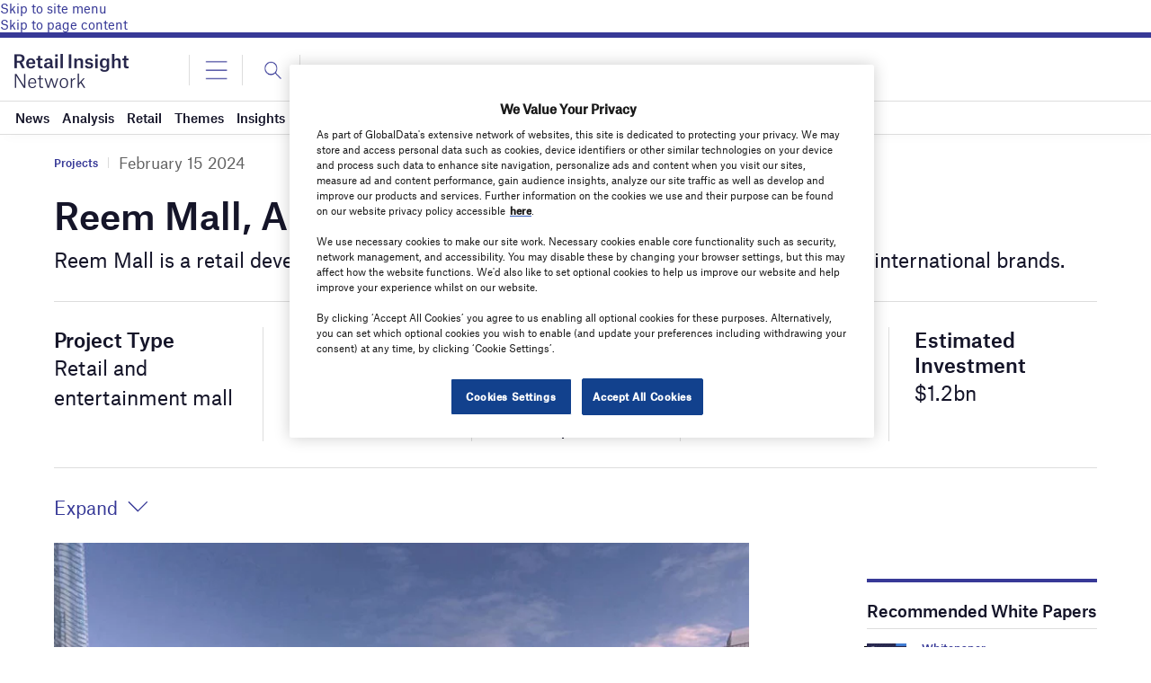

--- FILE ---
content_type: text/html; charset=utf-8
request_url: https://www.google.com/recaptcha/api2/anchor?ar=1&k=6LcqBjQUAAAAAOm0OoVcGhdeuwRaYeG44rfzGqtv&co=aHR0cHM6Ly93d3cucmV0YWlsLWluc2lnaHQtbmV0d29yay5jb206NDQz&hl=en&v=N67nZn4AqZkNcbeMu4prBgzg&size=normal&anchor-ms=20000&execute-ms=30000&cb=emmvth240dd1
body_size: 49372
content:
<!DOCTYPE HTML><html dir="ltr" lang="en"><head><meta http-equiv="Content-Type" content="text/html; charset=UTF-8">
<meta http-equiv="X-UA-Compatible" content="IE=edge">
<title>reCAPTCHA</title>
<style type="text/css">
/* cyrillic-ext */
@font-face {
  font-family: 'Roboto';
  font-style: normal;
  font-weight: 400;
  font-stretch: 100%;
  src: url(//fonts.gstatic.com/s/roboto/v48/KFO7CnqEu92Fr1ME7kSn66aGLdTylUAMa3GUBHMdazTgWw.woff2) format('woff2');
  unicode-range: U+0460-052F, U+1C80-1C8A, U+20B4, U+2DE0-2DFF, U+A640-A69F, U+FE2E-FE2F;
}
/* cyrillic */
@font-face {
  font-family: 'Roboto';
  font-style: normal;
  font-weight: 400;
  font-stretch: 100%;
  src: url(//fonts.gstatic.com/s/roboto/v48/KFO7CnqEu92Fr1ME7kSn66aGLdTylUAMa3iUBHMdazTgWw.woff2) format('woff2');
  unicode-range: U+0301, U+0400-045F, U+0490-0491, U+04B0-04B1, U+2116;
}
/* greek-ext */
@font-face {
  font-family: 'Roboto';
  font-style: normal;
  font-weight: 400;
  font-stretch: 100%;
  src: url(//fonts.gstatic.com/s/roboto/v48/KFO7CnqEu92Fr1ME7kSn66aGLdTylUAMa3CUBHMdazTgWw.woff2) format('woff2');
  unicode-range: U+1F00-1FFF;
}
/* greek */
@font-face {
  font-family: 'Roboto';
  font-style: normal;
  font-weight: 400;
  font-stretch: 100%;
  src: url(//fonts.gstatic.com/s/roboto/v48/KFO7CnqEu92Fr1ME7kSn66aGLdTylUAMa3-UBHMdazTgWw.woff2) format('woff2');
  unicode-range: U+0370-0377, U+037A-037F, U+0384-038A, U+038C, U+038E-03A1, U+03A3-03FF;
}
/* math */
@font-face {
  font-family: 'Roboto';
  font-style: normal;
  font-weight: 400;
  font-stretch: 100%;
  src: url(//fonts.gstatic.com/s/roboto/v48/KFO7CnqEu92Fr1ME7kSn66aGLdTylUAMawCUBHMdazTgWw.woff2) format('woff2');
  unicode-range: U+0302-0303, U+0305, U+0307-0308, U+0310, U+0312, U+0315, U+031A, U+0326-0327, U+032C, U+032F-0330, U+0332-0333, U+0338, U+033A, U+0346, U+034D, U+0391-03A1, U+03A3-03A9, U+03B1-03C9, U+03D1, U+03D5-03D6, U+03F0-03F1, U+03F4-03F5, U+2016-2017, U+2034-2038, U+203C, U+2040, U+2043, U+2047, U+2050, U+2057, U+205F, U+2070-2071, U+2074-208E, U+2090-209C, U+20D0-20DC, U+20E1, U+20E5-20EF, U+2100-2112, U+2114-2115, U+2117-2121, U+2123-214F, U+2190, U+2192, U+2194-21AE, U+21B0-21E5, U+21F1-21F2, U+21F4-2211, U+2213-2214, U+2216-22FF, U+2308-230B, U+2310, U+2319, U+231C-2321, U+2336-237A, U+237C, U+2395, U+239B-23B7, U+23D0, U+23DC-23E1, U+2474-2475, U+25AF, U+25B3, U+25B7, U+25BD, U+25C1, U+25CA, U+25CC, U+25FB, U+266D-266F, U+27C0-27FF, U+2900-2AFF, U+2B0E-2B11, U+2B30-2B4C, U+2BFE, U+3030, U+FF5B, U+FF5D, U+1D400-1D7FF, U+1EE00-1EEFF;
}
/* symbols */
@font-face {
  font-family: 'Roboto';
  font-style: normal;
  font-weight: 400;
  font-stretch: 100%;
  src: url(//fonts.gstatic.com/s/roboto/v48/KFO7CnqEu92Fr1ME7kSn66aGLdTylUAMaxKUBHMdazTgWw.woff2) format('woff2');
  unicode-range: U+0001-000C, U+000E-001F, U+007F-009F, U+20DD-20E0, U+20E2-20E4, U+2150-218F, U+2190, U+2192, U+2194-2199, U+21AF, U+21E6-21F0, U+21F3, U+2218-2219, U+2299, U+22C4-22C6, U+2300-243F, U+2440-244A, U+2460-24FF, U+25A0-27BF, U+2800-28FF, U+2921-2922, U+2981, U+29BF, U+29EB, U+2B00-2BFF, U+4DC0-4DFF, U+FFF9-FFFB, U+10140-1018E, U+10190-1019C, U+101A0, U+101D0-101FD, U+102E0-102FB, U+10E60-10E7E, U+1D2C0-1D2D3, U+1D2E0-1D37F, U+1F000-1F0FF, U+1F100-1F1AD, U+1F1E6-1F1FF, U+1F30D-1F30F, U+1F315, U+1F31C, U+1F31E, U+1F320-1F32C, U+1F336, U+1F378, U+1F37D, U+1F382, U+1F393-1F39F, U+1F3A7-1F3A8, U+1F3AC-1F3AF, U+1F3C2, U+1F3C4-1F3C6, U+1F3CA-1F3CE, U+1F3D4-1F3E0, U+1F3ED, U+1F3F1-1F3F3, U+1F3F5-1F3F7, U+1F408, U+1F415, U+1F41F, U+1F426, U+1F43F, U+1F441-1F442, U+1F444, U+1F446-1F449, U+1F44C-1F44E, U+1F453, U+1F46A, U+1F47D, U+1F4A3, U+1F4B0, U+1F4B3, U+1F4B9, U+1F4BB, U+1F4BF, U+1F4C8-1F4CB, U+1F4D6, U+1F4DA, U+1F4DF, U+1F4E3-1F4E6, U+1F4EA-1F4ED, U+1F4F7, U+1F4F9-1F4FB, U+1F4FD-1F4FE, U+1F503, U+1F507-1F50B, U+1F50D, U+1F512-1F513, U+1F53E-1F54A, U+1F54F-1F5FA, U+1F610, U+1F650-1F67F, U+1F687, U+1F68D, U+1F691, U+1F694, U+1F698, U+1F6AD, U+1F6B2, U+1F6B9-1F6BA, U+1F6BC, U+1F6C6-1F6CF, U+1F6D3-1F6D7, U+1F6E0-1F6EA, U+1F6F0-1F6F3, U+1F6F7-1F6FC, U+1F700-1F7FF, U+1F800-1F80B, U+1F810-1F847, U+1F850-1F859, U+1F860-1F887, U+1F890-1F8AD, U+1F8B0-1F8BB, U+1F8C0-1F8C1, U+1F900-1F90B, U+1F93B, U+1F946, U+1F984, U+1F996, U+1F9E9, U+1FA00-1FA6F, U+1FA70-1FA7C, U+1FA80-1FA89, U+1FA8F-1FAC6, U+1FACE-1FADC, U+1FADF-1FAE9, U+1FAF0-1FAF8, U+1FB00-1FBFF;
}
/* vietnamese */
@font-face {
  font-family: 'Roboto';
  font-style: normal;
  font-weight: 400;
  font-stretch: 100%;
  src: url(//fonts.gstatic.com/s/roboto/v48/KFO7CnqEu92Fr1ME7kSn66aGLdTylUAMa3OUBHMdazTgWw.woff2) format('woff2');
  unicode-range: U+0102-0103, U+0110-0111, U+0128-0129, U+0168-0169, U+01A0-01A1, U+01AF-01B0, U+0300-0301, U+0303-0304, U+0308-0309, U+0323, U+0329, U+1EA0-1EF9, U+20AB;
}
/* latin-ext */
@font-face {
  font-family: 'Roboto';
  font-style: normal;
  font-weight: 400;
  font-stretch: 100%;
  src: url(//fonts.gstatic.com/s/roboto/v48/KFO7CnqEu92Fr1ME7kSn66aGLdTylUAMa3KUBHMdazTgWw.woff2) format('woff2');
  unicode-range: U+0100-02BA, U+02BD-02C5, U+02C7-02CC, U+02CE-02D7, U+02DD-02FF, U+0304, U+0308, U+0329, U+1D00-1DBF, U+1E00-1E9F, U+1EF2-1EFF, U+2020, U+20A0-20AB, U+20AD-20C0, U+2113, U+2C60-2C7F, U+A720-A7FF;
}
/* latin */
@font-face {
  font-family: 'Roboto';
  font-style: normal;
  font-weight: 400;
  font-stretch: 100%;
  src: url(//fonts.gstatic.com/s/roboto/v48/KFO7CnqEu92Fr1ME7kSn66aGLdTylUAMa3yUBHMdazQ.woff2) format('woff2');
  unicode-range: U+0000-00FF, U+0131, U+0152-0153, U+02BB-02BC, U+02C6, U+02DA, U+02DC, U+0304, U+0308, U+0329, U+2000-206F, U+20AC, U+2122, U+2191, U+2193, U+2212, U+2215, U+FEFF, U+FFFD;
}
/* cyrillic-ext */
@font-face {
  font-family: 'Roboto';
  font-style: normal;
  font-weight: 500;
  font-stretch: 100%;
  src: url(//fonts.gstatic.com/s/roboto/v48/KFO7CnqEu92Fr1ME7kSn66aGLdTylUAMa3GUBHMdazTgWw.woff2) format('woff2');
  unicode-range: U+0460-052F, U+1C80-1C8A, U+20B4, U+2DE0-2DFF, U+A640-A69F, U+FE2E-FE2F;
}
/* cyrillic */
@font-face {
  font-family: 'Roboto';
  font-style: normal;
  font-weight: 500;
  font-stretch: 100%;
  src: url(//fonts.gstatic.com/s/roboto/v48/KFO7CnqEu92Fr1ME7kSn66aGLdTylUAMa3iUBHMdazTgWw.woff2) format('woff2');
  unicode-range: U+0301, U+0400-045F, U+0490-0491, U+04B0-04B1, U+2116;
}
/* greek-ext */
@font-face {
  font-family: 'Roboto';
  font-style: normal;
  font-weight: 500;
  font-stretch: 100%;
  src: url(//fonts.gstatic.com/s/roboto/v48/KFO7CnqEu92Fr1ME7kSn66aGLdTylUAMa3CUBHMdazTgWw.woff2) format('woff2');
  unicode-range: U+1F00-1FFF;
}
/* greek */
@font-face {
  font-family: 'Roboto';
  font-style: normal;
  font-weight: 500;
  font-stretch: 100%;
  src: url(//fonts.gstatic.com/s/roboto/v48/KFO7CnqEu92Fr1ME7kSn66aGLdTylUAMa3-UBHMdazTgWw.woff2) format('woff2');
  unicode-range: U+0370-0377, U+037A-037F, U+0384-038A, U+038C, U+038E-03A1, U+03A3-03FF;
}
/* math */
@font-face {
  font-family: 'Roboto';
  font-style: normal;
  font-weight: 500;
  font-stretch: 100%;
  src: url(//fonts.gstatic.com/s/roboto/v48/KFO7CnqEu92Fr1ME7kSn66aGLdTylUAMawCUBHMdazTgWw.woff2) format('woff2');
  unicode-range: U+0302-0303, U+0305, U+0307-0308, U+0310, U+0312, U+0315, U+031A, U+0326-0327, U+032C, U+032F-0330, U+0332-0333, U+0338, U+033A, U+0346, U+034D, U+0391-03A1, U+03A3-03A9, U+03B1-03C9, U+03D1, U+03D5-03D6, U+03F0-03F1, U+03F4-03F5, U+2016-2017, U+2034-2038, U+203C, U+2040, U+2043, U+2047, U+2050, U+2057, U+205F, U+2070-2071, U+2074-208E, U+2090-209C, U+20D0-20DC, U+20E1, U+20E5-20EF, U+2100-2112, U+2114-2115, U+2117-2121, U+2123-214F, U+2190, U+2192, U+2194-21AE, U+21B0-21E5, U+21F1-21F2, U+21F4-2211, U+2213-2214, U+2216-22FF, U+2308-230B, U+2310, U+2319, U+231C-2321, U+2336-237A, U+237C, U+2395, U+239B-23B7, U+23D0, U+23DC-23E1, U+2474-2475, U+25AF, U+25B3, U+25B7, U+25BD, U+25C1, U+25CA, U+25CC, U+25FB, U+266D-266F, U+27C0-27FF, U+2900-2AFF, U+2B0E-2B11, U+2B30-2B4C, U+2BFE, U+3030, U+FF5B, U+FF5D, U+1D400-1D7FF, U+1EE00-1EEFF;
}
/* symbols */
@font-face {
  font-family: 'Roboto';
  font-style: normal;
  font-weight: 500;
  font-stretch: 100%;
  src: url(//fonts.gstatic.com/s/roboto/v48/KFO7CnqEu92Fr1ME7kSn66aGLdTylUAMaxKUBHMdazTgWw.woff2) format('woff2');
  unicode-range: U+0001-000C, U+000E-001F, U+007F-009F, U+20DD-20E0, U+20E2-20E4, U+2150-218F, U+2190, U+2192, U+2194-2199, U+21AF, U+21E6-21F0, U+21F3, U+2218-2219, U+2299, U+22C4-22C6, U+2300-243F, U+2440-244A, U+2460-24FF, U+25A0-27BF, U+2800-28FF, U+2921-2922, U+2981, U+29BF, U+29EB, U+2B00-2BFF, U+4DC0-4DFF, U+FFF9-FFFB, U+10140-1018E, U+10190-1019C, U+101A0, U+101D0-101FD, U+102E0-102FB, U+10E60-10E7E, U+1D2C0-1D2D3, U+1D2E0-1D37F, U+1F000-1F0FF, U+1F100-1F1AD, U+1F1E6-1F1FF, U+1F30D-1F30F, U+1F315, U+1F31C, U+1F31E, U+1F320-1F32C, U+1F336, U+1F378, U+1F37D, U+1F382, U+1F393-1F39F, U+1F3A7-1F3A8, U+1F3AC-1F3AF, U+1F3C2, U+1F3C4-1F3C6, U+1F3CA-1F3CE, U+1F3D4-1F3E0, U+1F3ED, U+1F3F1-1F3F3, U+1F3F5-1F3F7, U+1F408, U+1F415, U+1F41F, U+1F426, U+1F43F, U+1F441-1F442, U+1F444, U+1F446-1F449, U+1F44C-1F44E, U+1F453, U+1F46A, U+1F47D, U+1F4A3, U+1F4B0, U+1F4B3, U+1F4B9, U+1F4BB, U+1F4BF, U+1F4C8-1F4CB, U+1F4D6, U+1F4DA, U+1F4DF, U+1F4E3-1F4E6, U+1F4EA-1F4ED, U+1F4F7, U+1F4F9-1F4FB, U+1F4FD-1F4FE, U+1F503, U+1F507-1F50B, U+1F50D, U+1F512-1F513, U+1F53E-1F54A, U+1F54F-1F5FA, U+1F610, U+1F650-1F67F, U+1F687, U+1F68D, U+1F691, U+1F694, U+1F698, U+1F6AD, U+1F6B2, U+1F6B9-1F6BA, U+1F6BC, U+1F6C6-1F6CF, U+1F6D3-1F6D7, U+1F6E0-1F6EA, U+1F6F0-1F6F3, U+1F6F7-1F6FC, U+1F700-1F7FF, U+1F800-1F80B, U+1F810-1F847, U+1F850-1F859, U+1F860-1F887, U+1F890-1F8AD, U+1F8B0-1F8BB, U+1F8C0-1F8C1, U+1F900-1F90B, U+1F93B, U+1F946, U+1F984, U+1F996, U+1F9E9, U+1FA00-1FA6F, U+1FA70-1FA7C, U+1FA80-1FA89, U+1FA8F-1FAC6, U+1FACE-1FADC, U+1FADF-1FAE9, U+1FAF0-1FAF8, U+1FB00-1FBFF;
}
/* vietnamese */
@font-face {
  font-family: 'Roboto';
  font-style: normal;
  font-weight: 500;
  font-stretch: 100%;
  src: url(//fonts.gstatic.com/s/roboto/v48/KFO7CnqEu92Fr1ME7kSn66aGLdTylUAMa3OUBHMdazTgWw.woff2) format('woff2');
  unicode-range: U+0102-0103, U+0110-0111, U+0128-0129, U+0168-0169, U+01A0-01A1, U+01AF-01B0, U+0300-0301, U+0303-0304, U+0308-0309, U+0323, U+0329, U+1EA0-1EF9, U+20AB;
}
/* latin-ext */
@font-face {
  font-family: 'Roboto';
  font-style: normal;
  font-weight: 500;
  font-stretch: 100%;
  src: url(//fonts.gstatic.com/s/roboto/v48/KFO7CnqEu92Fr1ME7kSn66aGLdTylUAMa3KUBHMdazTgWw.woff2) format('woff2');
  unicode-range: U+0100-02BA, U+02BD-02C5, U+02C7-02CC, U+02CE-02D7, U+02DD-02FF, U+0304, U+0308, U+0329, U+1D00-1DBF, U+1E00-1E9F, U+1EF2-1EFF, U+2020, U+20A0-20AB, U+20AD-20C0, U+2113, U+2C60-2C7F, U+A720-A7FF;
}
/* latin */
@font-face {
  font-family: 'Roboto';
  font-style: normal;
  font-weight: 500;
  font-stretch: 100%;
  src: url(//fonts.gstatic.com/s/roboto/v48/KFO7CnqEu92Fr1ME7kSn66aGLdTylUAMa3yUBHMdazQ.woff2) format('woff2');
  unicode-range: U+0000-00FF, U+0131, U+0152-0153, U+02BB-02BC, U+02C6, U+02DA, U+02DC, U+0304, U+0308, U+0329, U+2000-206F, U+20AC, U+2122, U+2191, U+2193, U+2212, U+2215, U+FEFF, U+FFFD;
}
/* cyrillic-ext */
@font-face {
  font-family: 'Roboto';
  font-style: normal;
  font-weight: 900;
  font-stretch: 100%;
  src: url(//fonts.gstatic.com/s/roboto/v48/KFO7CnqEu92Fr1ME7kSn66aGLdTylUAMa3GUBHMdazTgWw.woff2) format('woff2');
  unicode-range: U+0460-052F, U+1C80-1C8A, U+20B4, U+2DE0-2DFF, U+A640-A69F, U+FE2E-FE2F;
}
/* cyrillic */
@font-face {
  font-family: 'Roboto';
  font-style: normal;
  font-weight: 900;
  font-stretch: 100%;
  src: url(//fonts.gstatic.com/s/roboto/v48/KFO7CnqEu92Fr1ME7kSn66aGLdTylUAMa3iUBHMdazTgWw.woff2) format('woff2');
  unicode-range: U+0301, U+0400-045F, U+0490-0491, U+04B0-04B1, U+2116;
}
/* greek-ext */
@font-face {
  font-family: 'Roboto';
  font-style: normal;
  font-weight: 900;
  font-stretch: 100%;
  src: url(//fonts.gstatic.com/s/roboto/v48/KFO7CnqEu92Fr1ME7kSn66aGLdTylUAMa3CUBHMdazTgWw.woff2) format('woff2');
  unicode-range: U+1F00-1FFF;
}
/* greek */
@font-face {
  font-family: 'Roboto';
  font-style: normal;
  font-weight: 900;
  font-stretch: 100%;
  src: url(//fonts.gstatic.com/s/roboto/v48/KFO7CnqEu92Fr1ME7kSn66aGLdTylUAMa3-UBHMdazTgWw.woff2) format('woff2');
  unicode-range: U+0370-0377, U+037A-037F, U+0384-038A, U+038C, U+038E-03A1, U+03A3-03FF;
}
/* math */
@font-face {
  font-family: 'Roboto';
  font-style: normal;
  font-weight: 900;
  font-stretch: 100%;
  src: url(//fonts.gstatic.com/s/roboto/v48/KFO7CnqEu92Fr1ME7kSn66aGLdTylUAMawCUBHMdazTgWw.woff2) format('woff2');
  unicode-range: U+0302-0303, U+0305, U+0307-0308, U+0310, U+0312, U+0315, U+031A, U+0326-0327, U+032C, U+032F-0330, U+0332-0333, U+0338, U+033A, U+0346, U+034D, U+0391-03A1, U+03A3-03A9, U+03B1-03C9, U+03D1, U+03D5-03D6, U+03F0-03F1, U+03F4-03F5, U+2016-2017, U+2034-2038, U+203C, U+2040, U+2043, U+2047, U+2050, U+2057, U+205F, U+2070-2071, U+2074-208E, U+2090-209C, U+20D0-20DC, U+20E1, U+20E5-20EF, U+2100-2112, U+2114-2115, U+2117-2121, U+2123-214F, U+2190, U+2192, U+2194-21AE, U+21B0-21E5, U+21F1-21F2, U+21F4-2211, U+2213-2214, U+2216-22FF, U+2308-230B, U+2310, U+2319, U+231C-2321, U+2336-237A, U+237C, U+2395, U+239B-23B7, U+23D0, U+23DC-23E1, U+2474-2475, U+25AF, U+25B3, U+25B7, U+25BD, U+25C1, U+25CA, U+25CC, U+25FB, U+266D-266F, U+27C0-27FF, U+2900-2AFF, U+2B0E-2B11, U+2B30-2B4C, U+2BFE, U+3030, U+FF5B, U+FF5D, U+1D400-1D7FF, U+1EE00-1EEFF;
}
/* symbols */
@font-face {
  font-family: 'Roboto';
  font-style: normal;
  font-weight: 900;
  font-stretch: 100%;
  src: url(//fonts.gstatic.com/s/roboto/v48/KFO7CnqEu92Fr1ME7kSn66aGLdTylUAMaxKUBHMdazTgWw.woff2) format('woff2');
  unicode-range: U+0001-000C, U+000E-001F, U+007F-009F, U+20DD-20E0, U+20E2-20E4, U+2150-218F, U+2190, U+2192, U+2194-2199, U+21AF, U+21E6-21F0, U+21F3, U+2218-2219, U+2299, U+22C4-22C6, U+2300-243F, U+2440-244A, U+2460-24FF, U+25A0-27BF, U+2800-28FF, U+2921-2922, U+2981, U+29BF, U+29EB, U+2B00-2BFF, U+4DC0-4DFF, U+FFF9-FFFB, U+10140-1018E, U+10190-1019C, U+101A0, U+101D0-101FD, U+102E0-102FB, U+10E60-10E7E, U+1D2C0-1D2D3, U+1D2E0-1D37F, U+1F000-1F0FF, U+1F100-1F1AD, U+1F1E6-1F1FF, U+1F30D-1F30F, U+1F315, U+1F31C, U+1F31E, U+1F320-1F32C, U+1F336, U+1F378, U+1F37D, U+1F382, U+1F393-1F39F, U+1F3A7-1F3A8, U+1F3AC-1F3AF, U+1F3C2, U+1F3C4-1F3C6, U+1F3CA-1F3CE, U+1F3D4-1F3E0, U+1F3ED, U+1F3F1-1F3F3, U+1F3F5-1F3F7, U+1F408, U+1F415, U+1F41F, U+1F426, U+1F43F, U+1F441-1F442, U+1F444, U+1F446-1F449, U+1F44C-1F44E, U+1F453, U+1F46A, U+1F47D, U+1F4A3, U+1F4B0, U+1F4B3, U+1F4B9, U+1F4BB, U+1F4BF, U+1F4C8-1F4CB, U+1F4D6, U+1F4DA, U+1F4DF, U+1F4E3-1F4E6, U+1F4EA-1F4ED, U+1F4F7, U+1F4F9-1F4FB, U+1F4FD-1F4FE, U+1F503, U+1F507-1F50B, U+1F50D, U+1F512-1F513, U+1F53E-1F54A, U+1F54F-1F5FA, U+1F610, U+1F650-1F67F, U+1F687, U+1F68D, U+1F691, U+1F694, U+1F698, U+1F6AD, U+1F6B2, U+1F6B9-1F6BA, U+1F6BC, U+1F6C6-1F6CF, U+1F6D3-1F6D7, U+1F6E0-1F6EA, U+1F6F0-1F6F3, U+1F6F7-1F6FC, U+1F700-1F7FF, U+1F800-1F80B, U+1F810-1F847, U+1F850-1F859, U+1F860-1F887, U+1F890-1F8AD, U+1F8B0-1F8BB, U+1F8C0-1F8C1, U+1F900-1F90B, U+1F93B, U+1F946, U+1F984, U+1F996, U+1F9E9, U+1FA00-1FA6F, U+1FA70-1FA7C, U+1FA80-1FA89, U+1FA8F-1FAC6, U+1FACE-1FADC, U+1FADF-1FAE9, U+1FAF0-1FAF8, U+1FB00-1FBFF;
}
/* vietnamese */
@font-face {
  font-family: 'Roboto';
  font-style: normal;
  font-weight: 900;
  font-stretch: 100%;
  src: url(//fonts.gstatic.com/s/roboto/v48/KFO7CnqEu92Fr1ME7kSn66aGLdTylUAMa3OUBHMdazTgWw.woff2) format('woff2');
  unicode-range: U+0102-0103, U+0110-0111, U+0128-0129, U+0168-0169, U+01A0-01A1, U+01AF-01B0, U+0300-0301, U+0303-0304, U+0308-0309, U+0323, U+0329, U+1EA0-1EF9, U+20AB;
}
/* latin-ext */
@font-face {
  font-family: 'Roboto';
  font-style: normal;
  font-weight: 900;
  font-stretch: 100%;
  src: url(//fonts.gstatic.com/s/roboto/v48/KFO7CnqEu92Fr1ME7kSn66aGLdTylUAMa3KUBHMdazTgWw.woff2) format('woff2');
  unicode-range: U+0100-02BA, U+02BD-02C5, U+02C7-02CC, U+02CE-02D7, U+02DD-02FF, U+0304, U+0308, U+0329, U+1D00-1DBF, U+1E00-1E9F, U+1EF2-1EFF, U+2020, U+20A0-20AB, U+20AD-20C0, U+2113, U+2C60-2C7F, U+A720-A7FF;
}
/* latin */
@font-face {
  font-family: 'Roboto';
  font-style: normal;
  font-weight: 900;
  font-stretch: 100%;
  src: url(//fonts.gstatic.com/s/roboto/v48/KFO7CnqEu92Fr1ME7kSn66aGLdTylUAMa3yUBHMdazQ.woff2) format('woff2');
  unicode-range: U+0000-00FF, U+0131, U+0152-0153, U+02BB-02BC, U+02C6, U+02DA, U+02DC, U+0304, U+0308, U+0329, U+2000-206F, U+20AC, U+2122, U+2191, U+2193, U+2212, U+2215, U+FEFF, U+FFFD;
}

</style>
<link rel="stylesheet" type="text/css" href="https://www.gstatic.com/recaptcha/releases/N67nZn4AqZkNcbeMu4prBgzg/styles__ltr.css">
<script nonce="O5nULjR-8tslKRk2-IZB7w" type="text/javascript">window['__recaptcha_api'] = 'https://www.google.com/recaptcha/api2/';</script>
<script type="text/javascript" src="https://www.gstatic.com/recaptcha/releases/N67nZn4AqZkNcbeMu4prBgzg/recaptcha__en.js" nonce="O5nULjR-8tslKRk2-IZB7w">
      
    </script></head>
<body><div id="rc-anchor-alert" class="rc-anchor-alert"></div>
<input type="hidden" id="recaptcha-token" value="[base64]">
<script type="text/javascript" nonce="O5nULjR-8tslKRk2-IZB7w">
      recaptcha.anchor.Main.init("[\x22ainput\x22,[\x22bgdata\x22,\x22\x22,\[base64]/[base64]/[base64]/[base64]/[base64]/UltsKytdPUU6KEU8MjA0OD9SW2wrK109RT4+NnwxOTI6KChFJjY0NTEyKT09NTUyOTYmJk0rMTxjLmxlbmd0aCYmKGMuY2hhckNvZGVBdChNKzEpJjY0NTEyKT09NTYzMjA/[base64]/[base64]/[base64]/[base64]/[base64]/[base64]/[base64]\x22,\[base64]\x22,\x22w5xbw5/Ct0nCvkEVPSjDpsKAeMKKw6U7w7XDu2DDk1YXw5LCrHXCusOKKGYgBgJJUljDg05Gwq7Dh1HDjcO+w7rDmy3DhMO2Q8Kiwp7CicOEEMOIJQPDtTQicMO/XEzDlcO4U8KMK8Kmw5/CjMKkwrgQwpTCn3HChjxMa2tMV27DkUnDhsOuR8OAw5rCosKgwrXCssOGwoV7cHYLMhI7WHcwc8OEwoHCpB/[base64]/HBE/AmTCpMKpQWnCrcK1a8KPdcO1wpJTacKOc3IDw4HDnkrDjgwLw4UPRTtIw6tjwqLDok/DmRMCFEVWw5HDu8KDw54hwoc2EsKkwqMvwp3CucO2w7vDugbDgsOIw5nCjlICEwXCrcOSw5lTbMO7w4d5w7PCsQhOw7VdaX1/OMO5wrVLwoDCs8KOw4puS8KfOcObRsK5Inxnw7QXw4/Co8ORw6vCoUrCnlxoXkoow4rCqCUJw69vN8KbwqB9TMOIOT1geFAmUsKgwqrCryEVKMKnwoxjSsOcAcKAwoDDkkEyw5/[base64]/DtQ52RQzChRjDjsKmw6VwwpXDjDbCjCMiwpPCisKpw7DCuQQTwpLDqnXCucKjTMKZw53DncKVwpLDhlI6wr1Jwo3CpsO+IcKYwr7CiS4sBShzVsK5wptmXicMwoZFZ8Kdw6/[base64]/DvhJpw7tcw6TDr1bCrX7CmsK1wqNsFsK0E8K5JiTCksKIW8Otw7dBw5fCtg09wrsiDVHDpiRMw7Q8bzNrf2nCi8K6wpvDocO4UAoCw4LCshNlDsOFKCVsw7duwqfCumjCgG/[base64]/[base64]/DqzTCjDbCp8O9wp7Do8Otd0bDjAnDosOWIx5pw63CrlpwwpEEaMKWPsOKRD5Hwq1oVMKgJm82wpwiwq7Do8KlNsO3VT/CkzLDi1/DlWLDt8Ocw4vDisO/[base64]/w6LClcOlw5/[base64]/LMKdbWbCocO5w5PDmsKqw4fDhMOvwq/CoyvCgsKww4Q5w7/CkcKTIVbCkAlrccKKworDu8OzwoQiwp0+VsO/w7wMHcO4ecK5wobCpBhSwpjDp8O8CcKRwqtBWm02wrYww5LCocKpw7jCsBLCl8KnaB7DoMKxwoTDnBtIw6pTw60xccK7w7tRwqHCg1pqcngcw5LDuQLCviZawp8uwqHDisKwCsK5w7Asw7lyLcOPw4tPwoUew77Do1HDjMKOw71/[base64]/ChXkWNMKoSMOvw4HCj8OGwrjChFfDlcKlwo5TV8OVwphzwqXCtiLCrTPDocKJGBTClB7ChMOuanzCs8Olw6fCiBhCPMOpIwnDmMKJGsOLRMOvwowYwr1Qwo/CqcKTwrzCjsKKwrwqwq3Cl8OXw6DCtFrDol01ICxTMzJ1w4pdeMOqwqJ8w7nDlkQJEVTDnV4Gw5k+wosjw4jDhC3CoV85w6LDtUdtwo7DgQrDiWsDwotiw7gOw4w/aDbCm8KTeMO6wrLDqsOHwo53wrtXdDxcUipARFfCsTEFZ8KfwqnCvSUZNzzDsCIYTsKKw4bDosKzNsOBwqRfwqt/w4DCqEF6w5ptehlwbXpPMcO5V8OLwq5aw7rDs8KtwqkMCcKOw70aK8OcwrkDGgoAwp1Lw7nCo8ObLMOtwrDDoMOcw5bClcOtWmwrDRDClDt6KsOYwr3DjHHDpyjDihbCk8OAwrkMCzLDp3/DmMKGYMOiw78rw65Iw5zCgMOEwppBdRfCpy1MVCMiwpfChsKhGMOVw4nCj38Mw7YQARbCi8OzeMOfbMKgO8KnwqLCnkkEwrnCrcOrwpQQwr/CmXzCtcK5asObwrtGw7LDjXfCg2pmGhbCssOSwoVWXknDpXzDj8KoJ2XDqCFLJizDsQjDo8Ojw6QbaTV+LsO5w7HCvWEBwpXChMOiw60Zwr17w5ZQwrglacKYwrvCicOAw40CPDFHScK/XWDCtsKYAsKFw7cowpACw6NMG3UqwqLCqcOvw7/DqF8hw5Rgw4Rfw4wGwqjCmFvCiSHDqsKVbA/CncOPfFbClsKoKU7DkMONb3R3e3NGwovDvxRCwpUpw7M3w5cCw6FoYCLCi3ggDMOfw7vCjMOKYsOzfEHDvnkdw5guw5DCiMObbmNzworDmcKUEU7Dn8KFw4bCvHbCj8KlwrkIK8K2w4tEOQDDtMKNwr/[base64]/DhMOKNRIqw5Mxw7fDpMK7a8KQVBzCmDNNw40JCXDCsV04Y8ORwo/[base64]/DhzJbw7zClcONw73CocOww6JNBU56NcOzdcKKw6/[base64]/CvMKeF8K1wpLCh1jDpsKnH8Klw6k4MBosUcO/w4trdiLDq8ODUcKWw7zDujcodhDDt2YGwqJYwqzDlRPCrwI1wp/DgsKGw5YRwprCr0g6ecOXKkNEwoN1R8OlTn7CqMKgWiXDg2A+wpFcZsKpesOqw4FHKMK8SSrDpWhQwp4jwrdtEAhBXMKBQ8K1wrtrJ8KobcO5SnALwrfCjzfCkMKZwpgfcUAJM0g7w6/DkcOww5DDgMOqS2TDjm9vdcKtw4wIZcOiw6TCvDEEw73Cs8OdHh4AwrI+ZsKrMcOfwp8JOGLDiT1ae8O8XwzDnsKBW8KmH17DgGrDscOWfhEnw71CwrvCpS7CglLCoyPCgcOzwqDCq8KCesO/wq1dLsOzw6gFwqxeQ8O1TR7ClQE5wrbDrsKHwrLDlGvChQjCphZaO8OZZ8K/[base64]/CkkjDicKFFA7DiMOgR8KYw6vDiFk9JH3CjsONf0LCgVx7w4/DkcKdf0TDk8OnwqwfwpgHE8KdCMKFfFPCqGHCjTcpw51EJlnCnMKVw53CvcO9w73CicOdwph2wol6wozCkMKNwrPCucOPwp4zw4XCsy/[base64]/Cu38mQBDCrlLCnsOkclQow7ZgwrPCp1psWmYpFcKIIwPDg8OdXcOtw5JvT8Ohwokmw4DDk8KWw5EHw59Ow5YVQsOHw6UqJlrCiBpcwo9iw7LCisOCMEs1SsOTPCbDj1DCogZ/VT4awp5xwoPCqQTCui3DllpAw5PCtnrCg11BwpVUwrjClC/DicKLw68+EUMbNsKFwovCpMONw5vClsOYwpHCmGYLa8OCw458w4nDl8KYBGdbwqXDrWAiXcK2w5DCpcOoAcOjw6odJcOQKsKHM217w6giH8OUw7DCrg/CuMOkQCATQhc3w57DhBh4wqzDkSILRMK2wr0jTsOtw6DClV/CjsOSw7bDhFpodTHDg8KGaFnDpTUCBz/DqcOQwrbDqsOrwoPCpQPCnMK9Dj3Ch8KXwrI+w6vDomxLw78cE8KHbsK+wr7DgsKtZV9Lw53Dni48VTxaQcKiw5lHbcOgw7DCtw/CmUh5UcOeRR/Cs8O4w4nDscKpwq3CumAeeVs3ZQckHsOjwqhHHCTDk8KQMMK/ShLCtj3CvRDCosO4w73ChCjDqsKZwrrCi8OWEMOPY8OXN0rCol0acMO8w6DDrsKswoPDpMKNw6d+wqcowoPDrsKjf8KFw47CpE/CvsKmSXjDtcOBwpEfFSvCpMKpDMO0HsKZw6bCgcKiYQjCkVPCucKEw5wYwpRsw7B5fksGKRhyw4bCgR/Drw5jTy5rw4ksexYtNMOLAlBSw4MBFhsmwqYZdMKcLcKhfjvDjnLDlMKVwr7DtEbCu8O1PhQxLnnCusKRw4vDh8KhbcOHHcOSw4bDrWfDtcKUOmfCjcKOJ8O5woDDssOSbgLCt2/Dn0/[base64]/ckMjeCDCi8Olw4lWb8O8Hy0Jw6TDrUnCoDXDk1taccKFwolAWMKIwotuw4/[base64]/CgMK6wqnCr8OQKQnDkEvDsilpXBnCuMKjwpcDVD96wozCnn5XwqHCnMKPD8OYwq0Owrt3wrlYwo5XwpvDhH/[base64]/DogTCp8KXwp3CusOEwpMIwpshIzFxb09Qw5nCmh/DvS7CrnrCsMKSYiNjQXZYwoUAwqNlWcKCwpxQS3/CqcKVw4/CrsK6QcOXdcKsw4PCvsKWwqLCnB3CvcOUw47DlMKOGUYbwo/CtMOdwp/DgzZIwqbDn8K9w7DDnzoow40/I8OtdxfCv8Kfw70BS8ODAXjDoFdQNV1rTMKMw4FeAw3DjU7Ct3ttIn1FRXDDpMOLwpnDu1vDlyVoRSRmwoVmNS8qw7LCk8Kcw7tww7d/[base64]/wq7DpcOAXcOpw47CosO/NiDClnTDvyzCmMOJwqNZw47DnXB/w4pRwoUPIcKowrzDtwbDk8KlFcK+GARbKsK8EyjCnMOuEWZZMcODc8Khw5FBw4zCihR7RMKGw7M6d3vDg8Kiw7rDnMKHwp1mw7LCtUYrY8Kdwpd1WiTDucOZWMKXwrLCr8OQfsOMMsKbwrNVZVQZwq/[base64]/w559w6JrbnjCoGl/Jyx0b07DmQHDo8OMwrwLwpTCi8KfScOQwoEsw5TCjQTDqgPDonBrWXFjWcOZBzFZwqLCsA9uFMOnwrBZWWbCrndHw75KwrUzLSPDjQkKw5nDlMK6wr15HcKjw4YKShHDpAZ+IXVywq7CosK4YWEcw5/DrcKuwrXDusO/[base64]/DmMOtZsKmH8K1ID1Lw7nDhWXDscOyNMOHbcObEwgqBsOyW8O2XCfDrxhHasK2w6jDrcOUw5jCpiksw7Esw6QNw7Zxwp7DkhPDsD0Bw5XDrxnCo8OueQ4Cw7tcw6g1woAgP8KCwpkZHsKzwqnCrsKJdMKvcyJ/w63Cj8K9CAZ0JFvCtsKuwpbCoi7DjhDCkcKVODrDs8OPw63CjiJFcMOwwoIIYVEvWcOLwp7DgRLDgns1w5BUesKkazkJwo/Dv8ORVVVjWAbDhsKNETzCqX3Ch8K5SsOEQl0Vwqt4esKMwozCmSxYC8OYJMKDGhfCmsOTwqkqw7nDhFjCucKdwoIjKQsVw67CtcKWwqN8wohwMMOSFghjwr3CnMK1PErCrTXCpS8EaMOjwpwHCsOYAyF/w4/Dr11jZMKwDMKbw6PDl8OQNsOqwq3Dm23CqcOIDmkFcRYgZW/DgWPDiMKFGcK1D8O3TH/DkGMrdzM1BcODw5U2w7bDuRsOGXd8FMOEwqgZQXxwYiNkw7F0wogrCHZSUcKww40Ow74Bf3U/DEZ4cTjCncOSbF0VwrTDs8KKD8K4VVLDhQjDsCdHdl/[base64]/[base64]/ClMORw7xxwq7Cgmt3w4hvwrMPw692w4rDgMOtDMO3wqM0wpFgG8KyGsO1WDfCtHfDjsO2L8K9fsKuwohQw7JvDsOAw5khwrJ8w6kuDMKyw5rClMOeBHotw78owqLDoMOCE8Oww7/CtcKgwqJdwr3DpMOmw7bDo8OcLAYSwoUsw7sMJE1aw65sIcOUIcOTwokmw4tHwr3CrMKGwqYhKsKNwobCsMKVNBXDmMKbdRtfw7Z6JnDCs8OxOsO/wrXCpMKnw6TDpns7w4vCocK6wpEVw6jCpxnChMOCwrfCk8KTwrIIFDrCvXZeX8OIZcKaZ8KnBcOyQ8OVw55hDwnDs8KncsOHARJoCMKZw58Uw6TCksKJwrkww47DnsOrw63CinBzUCF7SikXID7Dg8OgwoDCvcOoc3ZaCxHCvsKzDFF5w7B8f2R+w5opDTFYccKMw6/CsD8weMOwNMO6dsKkwpR5w6zDrT1Ww67DhMOdXcKjNcK1esOhwrhdVSDDgGHChMKUB8ONYDzChlYyOwtDwrgWw7fDiMOgw61SYcOwwosgw4XCpAIWwo/DgAfCo8ObQw1fw7tVDE4UwqjCsGHDtcKqeMKSagECVsO0wrPCsirCg8K8WsKrwrbCkA/[base64]/CksKOY0PDkCPChn/Cnilew6JOdWzCt8K2HMOew4zCksOywoPCr34iK8KNRD/[base64]/CiTQLwrXCpFbDtFwkeEbDvBRFwrUdNsObw4gCw7Mhwp0Nw5kQw7BtDMKNw6YLwpDDm2E6VQbCksKeY8OaLMOcw5I3GsOobQ3Cl1sqwpnCuCnCt2hcwq91w4cAAxQvUV/DmTDCm8KLB8KfUEPDo8K1w4pjByNVw7PCvMKyWzjCkR9Vw5zDrMK1wprCpMKKQcK2XUtPRhJ8wpEDwr15w7h2wpXCtlTDvUzDmjVyw4/DqEsNw6xNQFJ2w4TCkg7DlsKaMA1OZWLClXHCu8KEcFfCucOVwoRLaTIYwrETd8O2E8OrwqN7w6sjZsOBQ8Kiwq91wp3ComnChMKEwq8yZMOsw5UPejLCkFhQZcOqfMO+VcOFZcKVNGDDv3jCjEzDmGTCsRLDuMK6wqt9wqZGw5XCj8Ocw4HCtnx0w7JNGsKfw5/[base64]/ChMO/NcOmwoAMGcOHw5LDuMOjwp/[base64]/DnGkXwo/DqcKrc8KZw5fDnjjDpcOdwrLDlcKDemHCrcO2f08Tw5luW1nCvcORw7vDj8O+H2ZVw4wPw5bDhVJww4IvWEbCrQA9w4PDvH/DvRrCscKCWz3Dv8O1wqLDicKVw44JUXJXw68eNcONbMOBAU/CusKnwrHDtcOPFsOxwpEHK8OFwoXCrsKUw7VpN8KVQ8K7DRzCqcOnwp8lw41zw5XDnFPCvsKdw6PCqwjDhMOwwrLCocKiYcO5V1ARw4HCix8OSMKiwqnDicK/[base64]/wr4icS/DucO0w5gnwoU0csO0AMKTCxfCr04mHcKiw6rCjjFiXsO3PsODw6kTYMOqwrgEOkoTwrkSBmjCq8O0w5RFby7CiCxWJCLDtxMkDcOcwoXCrA09w6fDm8K0w4ICKsKkw6LDi8OONcOwwr3Ds2XDixwNV8KPwr9lwpsAB8KvwrZMacKqw7/Dh0dqEmvDswwTFER+w5/DvFrDgMKLw5PCpn9zP8KNSUTCinDDulHDkBvDgjPDiMOmw5DDvBR1wq5MOsKGwpnCimnCm8OiI8Obw67DlyUidGLDtcOGwpPDs2wTKg/DlMOSf8KUw7YpwozDpMO3AE7CmWXCoz/[base64]/[base64]/CvQnDq0sGw73ChMOBwqcDwqLCiMOXRcOkL8OYw53CtMOEFykuLkDCucO8DsODwqgpD8KAKEvDuMOVIMKEBBTDhn3CgsOBw6PCkFHCpMKWI8OEw6LCizofKTHClyB1wonDnMKvOMObbcK1DsKow6/DuH3Cj8KAwrfCqsKRJG1+wpLCmMOMwq3CsSMuRMOdw7DCvhJXwpvDpsKaw4bDvMOtwqvDu8OZOcOtwrDCpmLDgmDDmgctw5dMwojColl1wqDDicKRw4/DuhAcEW8nIsObRMOneMOmWcONXTR0w5dlw64/w4N6A2vCiBQ+OcOSM8K3w4JvwozCqcKeO1XCoWh/w64BwpzDhVNSwoRJwo03Cl/Dunh3B2xyw57ChsKcFMKMbFzDtMOAwrt7w6rCh8OaM8KJwqN4w6Q5BWIOwqZ6DnTCjSTCp3TDhHzDuT3Dn2FMw4HCjCfDnsOew5TCgAbCrMOcbAZrwrZxw4EVwr/DhMOwZx1PwpwvwolZaMKhbcO0XsOiVUVDa8KdKR/[base64]/Djz5iHRPDqcK+FcK3wrDCpkLClMKqw7dDw7PDq03CpH/Ch8OwbMO+wpYdUsO3w7rClcO9w41Zw7fDh2vCtwBwFyYzEUk8YsOUfmLCjCDCtsOvwqrDj8OLw4sTw6rDtC41wqRQwpLDgsKHTDsUGcK/UMOCRsOPwpHDisOEwqHCuSPDhgdBR8KvU8KeX8ODCMOPw4TChkMsw6bDlUJewow4wrMHw5/DmcKfwpPDq0zCsmXDs8OpEjvDqA/CkMKQLVNew4Nqw4fDm8O9wppHEBvDsMOIPmNKF3kRBMOdwpBYwoZMLj5aw4pAwq/ClMOXwp/DpsOawqwiRcKbw4tDw43DpMOfwqRdb8OwYjzDmsKVw5QccMOCw4/CosOQLsKRw6B9wqtgw741wrnDm8KNw695w6jChnXCjU4bw4PDjHvCmy59bkjCsFDDocO0w6zDqn7CnsKVwpLCvUPCgMK6YsOyw77Dj8O1dhU9w5PDmsOnA3XCnWRew4/DlTQawpY9I1vDjjhdwqo1CirCpx/DomLDsHpPAgIUPsK2wo5vLMKXOxTDi8OzwozDl8OVSMOWTcKnwqXCnnnDj8OjNnIew4HCrDvDvsKRT8OJNMOQwrTDrMKmFcKTw4XDh8OtdMOSw6zCv8KKwrnDp8O1R3NVw5TDnw/DoMKEw4dWRcKvw45aUMOJD8OBMDHCssOKMMKscsOXwrpMQ8KgwrXDtEZcwro5IjAfCsOcdTLDuQACEcO/GsOEw5nDoCjCvkfDvnhAw5rCunoqwovCmwhPFTPDksORw6EGw61lOjfClmR2wpXCq0gJG3/DocOqw5fDtBVrScKqw5slw5/Cu8OfwqXDpMORe8KKwpAcAsOWdMKaKsOtGm4Owo3Cq8KnCMKOehcdH8OwHmrDuMOiw5I6QznDjlzCjg/[base64]/CvcOoMxc+YMOaRMOjw4XDtMOoMgfCtMK9w5o+w4U1SzzDmcOUYgLCpndAw5/Ct8KPcsK9wrLCuEEQw5fDjMKbCsOBFMOtwrYSB0nCsBIzZmZHw4fCt3dAGsKHw5zDmzvDj8OewrQJHQ3CkEPDmsOkwp5SCkAywqsiVyDChCrCs8O/cQMZwqzDjhclR3MtW2Y2ZzzDpTljw7UXw5pkN8K8wpJ2L8OOesKzwqJdw7wRbSNgw6rDn0ZAw7csC8OQw5sgwqfCh1DCvzUheMOww6xDwrxJbsKUwq/Dk3fDhgnDjcKTw6/DmFB0bhZqwqjDrz8Vw7vCjBfChkzCtUw7wr1desKMwoIYwpxCw5kwN8KPw7bCt8Kyw61BT0rDvMO3Oi0AIcKoVsO6IVvDq8O8McKGCy8uUsKeW2LCv8OYw5LDm8OJLCzDjcOmw4/DkMKUEhA8wqXCqkvCmFxrw48nWMKQw7slwp0xb8KTw4/CujnClRgNwp7CtMKtMgTDisOzw6klJcKlND3DiAjDhcOUw5zDhBTCuMKQeCzDpCfCgzFzdsOMw4kUw7Mcw54zwpg5wpQqYC9IIQFWU8KGwr/[base64]/CvsOUVQdjVT7DrSfCtTgQaC12w7N5wpAGIMOZw4LCrcKGRHMuwoVUUDrClsOGwr0cwopiwqLCqXbCqMKSMVrCsjVQXcOnbSLCmCoRSsK5w6ZgKHY/B8Oiw6FKEMK/O8OhB1tcAnLCjMO6bcKeMlLCr8O9OjfCj1/[base64]/[base64]/wovCvMOsFzLDlcODHMKJw4rDq8O1CcOGw7Q2wqnDvsOgK8OQw4vDj8KiUsKwCWbCvAfDghoeXcKXw7/[base64]/[base64]/[base64]/wolbUgjCrgEtJnXCvXImw5nCh0Vfw7jCrcKlbUbCmsOkw7vDmDNbIWYlw6VENXnCsSo0wpbDvcOkwovDgjbCtcOJcUTCklDDn3lOCD4Sw5kkZ8OhAsKyw47DgQ/[base64]/CosOMw63DpcO6BsOhC2kmBBZFwo7CsH5Ew4DDowDCoVIyw5zCsMOIw7TDtCrDgcKHJ3kJDcKOw6nDg0ZLwrvDkcOywrbDn8KAPDDCil1kJRNCcgfDk3TCkknDl1g+wrIew6fDoMK9VUclw6rDpcO+w5EDck/DqMK4VsOva8OzPsK5wo1ZD0w/[base64]/ChSUSdMKkw5lEw4LDsy3CqB5Ha3vDnW/CicOJw7pbw5DCmBrDn8OAwrvCk8O9ZSVGwoLCgsOTaMO/w63DtxbCvXPCnsKPw7fDqMKWOk7DmGHCvXXDr8KgEMO9bF9aWUAOw5nDpyocw5PDlMOPPsO3w5TDjRRAw6ZvLsK/wpI8YRdgRT3Co0zCm1lNZ8Ogw6lZYMO0wppzQyfClk9Rw4/[base64]/DqMKzXzfCh8KxwqB6w4BGwqXDmcKRfFxsbsOAWF7DvkdQH8ObMjfCqcKUwoB4fBvCrG7CmEHClTbDmjAKw5B6w4HDskrDvgpFdcKDdgI4wr7CssKSCQ/[base64]/w7HCm8KRScKCF0Q6w7pXeQwlwp/DpBTDmB7Cn8KiwrQvKGbCtcK/KcO9wrUqAXvDk8KcF8Khw6TCpsObcsKGPD0gQ8OqNjNIwpfChMKOQ8OPw69DFcKsGRAVFU0LwoVEesKSw4PCvFDCiA7DrFoowp7Cm8OQwrPDucOsH8ObYGA4w6cKwolKIsKuw51keyJ2w4t1W30lPsOww4nCucOAXcOwwrHCsS/[base64]/[base64]/EcO4w4HDpMOPwpzCjx7DhsKHZsOGwrszw7TDu8KMw5DCuMKvY8K5RHxzUsOrBijDsBDCocKkLsOLw6XDlcO+GVs7wpzCi8O6wqoEwqTCmzLDvcOOw6fDs8Ohw4vCr8Ofw6A6IiVaJyHDmkcTw44rwrtKDFx+P3/DksOdwo3CiHPCq8KqFAPCgDjDvcKwNcKrOWzCksOfL8KDwqMHcl9iOsK4wr10wqbCoTVtwrzCocK+K8Kfwpguw4AAE8OnJSbCpcKXD8KIZQVPwovCtcOYdMK+w7Inw5lyUEUCw7HDgAlZHMK5LMOyKVESwp1Owr/[base64]/CksKsTQfCgks0cMO8JMK1HsKKw6kpLD/Dn8OVw67Cm8KMw4TCtQHCnDXDtwHDmUnCjjbCh8KXwqXDrHjCv2lSNsKTwpLCokXCtWnCqldhw6EUwrjCucKXw4/[base64]/DlMK5wqXCv3VZw4/DuxVRFT92eMKIwqXDsTjCtjUTw63DskQSGlwOCcK/[base64]/wqnDkcKGworDs8ODAiVDYsKVwqrCmcOeUAHChsOhw6nCvxDCpcO0w6LDpsKjwqtpET7CocKrWMO5S2LCpsKGwoDDlTYiwp/Cl0kswoDCpw4zw5jCuMKzwqgrw4kfwp3ClMKIAMOfw4DDhxc9wowWwpt/wp/DscKvw7hKw45LJ8K9Zy7CugLDp8OYw4srwrk/w4Alw4g/UAh/AcK0RcK2wqUfbUbDqSjChMONQVZoKcKKFCtaw7sswqHDkcOVw47ClMO2VMKPcsOSfHDDgsKNKsKvw7LCo8OqBcOvwpnCiljDoi7DsD3DsRIZAsKxXcOZQD7DucKnDFoJw6DDoz7CnEk+woDDvsK4w74mwq/[base64]/DulfChMKnO8KoPcOFwqnCtQgmTC8qBMK4w5bCucKLMsOXwoM/[base64]/Cv0RBwofCiANja0TCtknDmHBhw7NhR8KCb29pw4kdUwwuwqTDqwvDpcOvw48IJcOaDMO8AcK+w6kOPcKvw5jDnsOULsKtw7zCmMO8NVfDncKmw74ZN2PCuhXDrT5eM8OkQQgkw73Cgj/CmcOXEzbChkdowpJFwqvCpcOWw4DCrcK3bALCkHrCjcK1w57DjcObccObw7k2wqvDuMKvNhF/[base64]/DiMK6CizDmUTClsORDiLDpx92OXxzw7/Djm7DtCrDnw0hYUDDvxTCkm5wRgtww5rDusO6PR3Dn0oKDxIwKMOSwoPDkQlHwoIpw50Xw7MdwqzCl8KtPBTDvcK/w4psw4LDjkwNw59KGlRRfEvCpDXCv1Elw6kPe8O7DikHw6bDtcO1wojDoS0vC8Ofw7sWbxAvwr7DpcOtwqLDiMOTwp/Dl8O0w5/Dv8K4W2NwwpLChDRmfybDgMOTHMOFw7nDisK4w4tNw4rCvsKcwrnChsKPImLCmBFdw7rChVzCsmLDtsO8w7UUYMKCEMKxd3PCnhA5w7fCucOaw6dFw7/Dm8K/wrTDkHVNMMOswrbDiMK+woxABsOtf2jDlcOFFwXCiMK7X8KkBGolXVVmw7wGAUwLRMOMYMKRw4TDs8KDwocnEsKwacK0TiVJFcOXw6LDuFrDiG/[base64]/D8KVCMKjBcKgwo7DpSzCkcONw6RVbBx7E1PCi3slw4LCqcKuw5TCh2pbwqDDrSliwpHCjV1/[base64]/Dh8ONw7RbwrTDv8Ogwr5Ub8KwwoV0wpp3wrDCjWN6w7VsT8OHwr4nBMKbw4bCpcOQw6knwoXDm8KUWMKkw6YLwqjCoy5efsKAwpRrw7rCrFXDkG/Dq21Pw6hdNSvCsXDDslsWwqzDpsKWYCVyw6pcO3nCnMOjw67DgxjDrCXDo27DrcOnwpoSw6c0w7XDs0XCp8OcJcK/w5cPO0AVw55IwqVyTQlec8KFwplswqbDhXIywo7CnT3CqA3CqDJAwovCn8Onw4TDrBNhwoxiw7UyDcKcwq7DkMOXwqTDosO/[base64]/TsK/wqluEH9+AcKTAcOTw74rwrZZW8KZwrkANglnw5VpesKNwrUWw7nDhVxJTjbDl8OJwoPChMOSC2HChMOFwpkbwqYmw65CP8KjT0hdKsOzVsKgHsKEfD/CmFASw4/DsksJw49Nwrcyw77ColIXO8OkwrzDoEs9w5PCoGTCisOsSVvChMOGCWQiWEEHX8KEwofDuiDCocOWw63CoXTDh8OgF3DDuyJkwptNw4g3wrrDgcKawqoaOsKwGiTCgGjCt0nDhh/DgUQqw4HDlcKDZCIIw7UmY8OwwoV7VsOffkt+ZcOhNcKDbsOKwrzCkkrCpnQoEMO4GTzCv8KcwrbDrXJBwrB5TcO+G8KQwqLDsiBxwpLDkXhjwrPCo8Onw7/DsMOmwp7CgknClhFYw5LCsQDCvcKPZ2M/w5HDiMK/PGXCq8Kpw6sHA0zCsSfCuMOgwqvDiBkbwo3DqRfCgsOfwo0vwp4cwqzDmz0oRcKAwqnDgTslBcOMNsK3N07CmcKOWAnDksK/[base64]/CgC/ChsOFD13ClcKBZSTCisO/wp0nDCcYwqHCtnU0TsO1VcO3wq/ChBDCjsKQSMOqwq/DvghEBwfDhxbDrcKFw7N+wrzCk8OMwpLDnjTDlMKsw5/CsAgHwp/CphfDr8KhHiE/LDTDt8OQQQnDssKhwrkXwo3CvmUJw7Jcw4/[base64]/CpVNUwo/CqEnDnG3DjMK3aHcBwo7CqV3DkB3Di8Kww7TCkMK6wqluwpVyNTzDi0FLw6HCmsKBIcKiwonCgMKKwpcLOcOGIsK4wop9w4sDczQnTwvDkMKbw5HCpgDCnGLDi0vDkHUDX0A6SADCscKHWkw9w4jCv8KnwrlLJsONwrMTYjfCu2M8wo/[base64]/AcKkBxfDnVBhYsK0NB4MwrrCjcOZPcOcK3QOw514bsOPMsKiw7I2wqPCpMO+Di0ww5Flw7rDuVTDhMOfUMOtRmTCtsKhw5lyw6EqwrLDnVrCnRAow5YyABvDvCUlD8OAwrXDn1cpw5PCksORYnIrw6fClcOew4TCvsOqXgdKwr8swp/CjwIGEwzCmTrDp8KXwrDDrEVwI8K4WsKRw53DrCjCvHLCqcKEGHo9wqJKMWXDq8OfdMOQw6HDpkfClsKhw7AAaVlCw6TCoMO/wpETw57DsUPDqCvDnE8Vw4DDqcKmw7/DvMKAw6LCjWoXw4cdTcK0E0LChhbDpUAFwq8mCF0FFsKQwo9PRHcxZGPDtR3Dn8KgH8K4MWbCtBoNw7dmw6nChmdhw7c8XjnCoMK2wq1Gw7vCgsOCTXoYw4zDhsKXw7d6KMOgwq5Yw7PDqMOJwq0tw5tQw4TCh8ORd1zDvR/[base64]/[base64]/Cn3EPS8OhEsKcB8KHw4VwFsODMMK5wqjCjHTCn8OcwpB4woLCpSAFG3TCk8OKwph6GW8Xw5tlw4M+TcKSw7/ChGUOw55CMAvDr8O6w7NNw7jDucKYQ8KpfChADnt1TcOYwq/Cs8KrZzRxw6Y4w4zDicKxw6Epw5fCqzoKw4PCpiLDnUvCqsKAwqwKwr3CjsOgwr8ewpnDsMOJw6rCh8OFTMOvGjrDiEtvwqfCucKCw4tAw6/DnsOpw552BTLDg8O0w4lNwotwworClCNjw6Q8wr7DqFhvwroLMlPCssKOw5gtdUJQwqvCgsOxS1hXaMOZw543w7UfVARoNcOEwoshYEZwTg8swpNzW8Okw4BkwpF2w7/[base64]/[base64]/[base64]/[base64]\\u003d\x22],null,[\x22conf\x22,null,\x226LcqBjQUAAAAAOm0OoVcGhdeuwRaYeG44rfzGqtv\x22,0,null,null,null,1,[21,125,63,73,95,87,41,43,42,83,102,105,109,121],[7059694,570],0,null,null,null,null,0,null,0,1,700,1,null,0,\[base64]/76lBhnEnQkZnOKMAhmv8xEZ\x22,0,0,null,null,1,null,0,0,null,null,null,0],\x22https://www.retail-insight-network.com:443\x22,null,[1,1,1],null,null,null,0,3600,[\x22https://www.google.com/intl/en/policies/privacy/\x22,\x22https://www.google.com/intl/en/policies/terms/\x22],\x22OefsmN+VyqmRqbPs7Iz65cgcj/uo3/sc3MA96TqE3xg\\u003d\x22,0,0,null,1,1769811700119,0,0,[63,54],null,[98,77,46,6],\x22RC-TmGDpwK6lH7Sbg\x22,null,null,null,null,null,\x220dAFcWeA6I0fURY6MKNZ4mx3Lqe1lLK84s4yidQKoANyzJ0-L9qM8y7vH6lkx5sDvybOXVH8PT3fAJy_TGXFauY0ulLEt4gT-Bfw\x22,1769894500070]");
    </script></body></html>